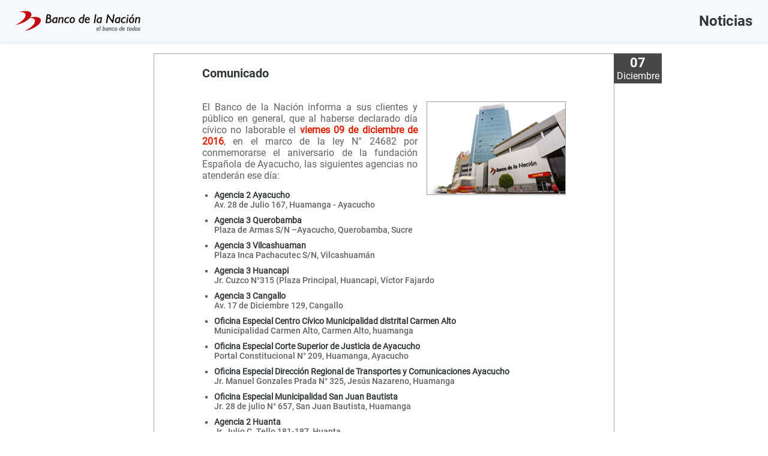

--- FILE ---
content_type: text/html
request_url: https://www.bn.com.pe/noticias/2016/09122016-comunicado-feriado-no-laborable-ayacucho.html
body_size: 3179
content:
<!DOCTYPE html PUBLIC "-//W3C//DTD XHTML 1.0 Transitional//EN" "http://www.w3.org/TR/xhtml1/DTD/xhtml1-transitional.dtd"> 
<html xmlns="http://www.w3.org/1999/xhtml" lang="es" xml:lang="es"> 
    <head>
 
  <title>Comunicado atención 09 de diciembre de 2016</title>
        <meta http-equiv="Content-Type" content="text/html; charset=iso-8859-1" /> 
        <meta http-equiv="Content-Language" content="es" /> 
        <meta name="robots" content="index,follow" /> 
        <meta name="keywords" content="Banco de la Nación, BN, Multired, Banco Nación, Banco, Nación, Detracciones, Nacional, Home Banking, Peru, Ahorros, créditos, servicios, crédito hipotecario, Noticias, pymes, Gobiernos Locales, Corresponsalía, pagos, tasas, tarjetas, prestamos, cambio, monedas, cronograma de pagos, operaciones en línea" /> 
        <meta name="description" content="Portal del Banco de la Nación del Peru,Sistema Financiero, Entidades Financieras, Ranking del Sistema Bancario, Grupos Financieros, Off Shore, economía peruana,república del peru, Servicios al público, Instituciones Públicas,Tarjetas de Crédito,Otras Instituciones ,Crédito,Tarjetas,Normativa,Detracciones"/> 
        <meta http-equiv="expires" content="0" /> 
        <meta name="author" content="Banco de la Nación" /> 
        <meta name="revisit-after" content="1 days" /> 
        <meta name="rating" content="general" /> 
        <meta http-equiv="expires" content="0" /> 
        <meta name="distribution" content="global" /> 
        <link rel="icon" href="/img/isotipoBN.png" sizes="32x32" type="image/png"/>
        <link rel="stylesheet" type="text/css" href="../css/noticia-interna.css?1.0"/>
		
        <!-- Global site tag (gtag.js) - Google Analytics -->
        <script async src="https://www.googletagmanager.com/gtag/js?id=G-B2WEYB8NEF"></script>
        <script>
          window.dataLayer = window.dataLayer || [];
          function gtag(){dataLayer.push(arguments);}
          gtag('js', new Date());

          gtag('config', 'G-B2WEYB8NEF');
        </script>
    </head>
    <body>
        <div id="contenido-noticias">
            <div id="cabecera" class="limpiar">
                <div id="titulo-noticia"><h1>Noticias</h1></div>
                <div id="area-principal" class="oculto"></div>
                <div id="logo"><img src="../imagenes/logo-banco-nacion.png" alt="Banco de la Nación" /></div>
            </div>
            <br/>
            <div id="contenido-detalle-noticia">
                <div id="fecha-noticia">
                    <div id="dia">07</div>
                    <div id="mes">Diciembre</div>
                </div>
				
				<!--<center>
				11 EXPO RSE 2014-->
               <!-- <div class="titulo-detalle-noticia">
   Cruzada por el medio ambiente  </div>
				-->
				 <div class="titulo-detalle-noticia">
  Comunicado
                </div>

                <div class="contenido-detalle-noticia">
				
			<ul class="lista">
				
				<!-- <li class="subtitulo-detalle-noticia cuadrado-rojo nivel1">En conferencia de prensa realizada en el Banco de la Nación, se brindaron detalles de la venta de 152 artículos de oro y brillantes en subasta pública del 18 y 19 de agosto.</li>
				 <li class="subtitulo-detalle-noticia cuadrado-rojo nivel1">Presidenta del Consejo Directivo de la Comisión Nacional de Bienes Incautados, María del Pilar Sosa, resaltó que  valor de bienes a subastar llega a S/. 2 millones 821 mil. </li>-->
				 
				 
				  				 
				 </ul>
							
 <p><img src="../imagenes/2015/02042014-fachada.jpg" alt="comunicado" width="230" height="154" />El Banco de la Nación informa a sus clientes y público en general, que al haberse declarado día cívico no laborable el <strong>viernes 09 de diciembre de 2016</strong>, en el marco de la ley N° 24682 por conmemorarse el aniversario de la fundación Española de Ayacucho, las siguientes agencias no atenderán ese día:</p>
 
 <ul class="lista">
<li class="cuadrado-plomo nivel2"><strong>Agencia 2 Ayacucho </strong><br />Av. 28 de Julio 167, Huamanga - Ayacucho</li>
<li class="cuadrado-plomo nivel2"><strong>Agencia 3 Querobamba </strong><br />Plaza de Armas  S/N –Ayacucho,  Querobamba, Sucre</li> 
<li class="cuadrado-plomo nivel2"><strong>Agencia 3 Vilcashuaman</strong><br />Plaza Inca Pachacutec S/N, Vilcashuamán</li>    
<li class="cuadrado-plomo nivel2"><strong>Agencia 3 Huancapi</strong><br />Jr. Cuzco N°315 (Plaza Principal, Huancapi, Víctor Fajardo</li>
<li class="cuadrado-plomo nivel2"><strong>Agencia 3 Cangallo</strong><br />Av. 17 de Diciembre 129, Cangallo</li>    
<li class="cuadrado-plomo nivel2"><strong>Oficina Especial Centro Cívico Municipalidad distrital Carmen Alto</strong><br />Municipalidad Carmen Alto, Carmen Alto, huamanga</li>
<li class="cuadrado-plomo nivel2"><strong>Oficina Especial Corte Superior de Justicia de Ayacucho</strong><br />Portal Constitucional N° 209, Huamanga, Ayacucho</li>
<li class="cuadrado-plomo nivel2"><strong>Oficina Especial Dirección Regional de Transportes y Comunicaciones Ayacucho</strong><br />Jr. Manuel Gonzales Prada N° 325, Jesús Nazareno, Huamanga</li>
<li class="cuadrado-plomo nivel2"><strong>Oficina Especial Municipalidad San Juan Bautista</strong><br />Jr. 28 de julio N° 657,  San Juan Bautista, Huamanga</li>
<li class="cuadrado-plomo nivel2"><strong>Agencia 2 Huanta </strong><br />Jr. Julio C. Tello 181-187, Huanta</li>
<li class="cuadrado-plomo nivel2"><strong>Agencia 3 San Miguel</strong><br />Av. Ramon Castilla N° 207, San Miguel, La Mar</li>
<li class="cuadrado-plomo nivel2"><strong>Agencia 3 Sivia</strong><br />Plaza de Armas S/N, Sivia, Huanta</li>
<li class="cuadrado-plomo nivel2"><strong>Agencia 3 Palmapampa</strong><br />Jr. Los Laureles S/N, Mz. R, Lote 23, Plaza Principal, Samugari, La Mar</li>
<li class="cuadrado-plomo nivel2"><strong>Agencia 3 San Francisco</strong><br />Esq. 28 de Julio Jr. Union- Ayna, La Mar</li>    
<li class="cuadrado-plomo nivel2"><strong>Agencia 3 Tambo</strong><br />Plaza Principal Miguel Grau S/N, Tambo, La Mar</li>
<li class="cuadrado-plomo nivel2"><strong>Oficina Especial de Santillana-Huanta</strong><br />Plaza de Principal N° 260, Santillana, Huanta</li>
<li class="cuadrado-plomo nivel2"><strong>Agencia 3 Pausa</strong><br />Jr. Miguel Cervantes Saavedra N° 459, Pausa, Paúcar del Sara Sara</li>
<li class="cuadrado-plomo nivel2"><strong>Agencia 3 Puyusca Incuyo</strong><br />Centro Poblado Incuyo Mz. D1 Lte.10 S/N , Puyusca, Parinacochas</li>  
<li class="cuadrado-plomo nivel2"><strong>Agencia 3 Coracora</strong><br />Esq.del Jr. Miguel Grau y 2 de Mayo, Cora Cora, Parinacochas</li> 
<li class="cuadrado-plomo nivel2"><strong>Agencia 3 Puquio</strong><br />Jr.Pachacutec N° 108, Puquio, Lucanas</li> 
<li class="cuadrado-plomo nivel2"><strong>Agencia 3 Cabana Sur</strong><br />Jr. Poma de Ayala N° 114-Ayacucho, Cabana, Lucanas</li><li class="cuadrado-plomo nivel2"><strong>Agencia 3 Laramate</strong><br />Jr. Ica S/N-Ayacucho, Laramate, Lucanas</li> 
<li class="cuadrado-plomo nivel2"><strong>Agencia 3 Huanca Sancos</strong><br />Plaza de Armas Centro Civico, Sancos, Huanca Sancos</li> 
        


  
 </ul>
 
<p>Asimismo, les recordamos que tenemos a su disposición diversos canales de atención: Agentes Multired, Cajeros Automáticos, Banca por Internet y Banca Celular, donde podrán realizar sus operaciones con toda normalidad.</p>


<p>
     San Isidro, 07 de diciembre de 2016<br/>
     Subgerencia Imagen Corporativa<br />
                    <strong>Banco de la Nación </strong></p>     
                </div>
                 
            </div>
         	
        </div>
 
    </body>
</html>


--- FILE ---
content_type: text/css
request_url: https://www.bn.com.pe/noticias/css/noticia-interna.css?1.0
body_size: 2118
content:
@font-face {
    font-family: 'Roboto-Bold';
    /* Nombre que asignas a la fuente */
    src: url('/font/Roboto/Roboto-Bold.ttf') format('truetype'),
        url('/font/Roboto/Roboto-BoldItalic.ttf') format('truetype');
    font-weight: normal;
    font-style: normal;
}

@font-face {
    font-family: 'Roboto-Medium';
    /* Nombre que asignas a la fuente */
    src: url('/font/Roboto/Roboto-Medium.ttf') format('truetype'),
        url('/font/Roboto/Roboto-MediumItalic.ttf') format('truetype');
    font-weight: normal;
    font-style: normal;
}

@font-face {
    font-family: 'Roboto-Regular';
    /* Nombre que asignas a la fuente */
    src: url('/font/Roboto/Roboto-Regular.ttf') format('truetype');
    font-weight: normal;
    font-style: normal;
}
@font-face {
    font-family: 'Roboto-Light';
    /* Nombre que asignas a la fuente */
    src: url('/font/Roboto/Roboto-Light.ttf') format('truetype'),
        url('/font/Roboto/Roboto-LightItalic.ttf') format('truetype');
    font-weight: normal;
    font-style: normal;
}

@font-face {
    font-family: 'Aalto-Bold'; /* Nombre que asignas a la fuente */
    src: url('/font/Aalto/AaltoSansPro-Bold.ttf') format('truetype'),
         url('/font/Aalto/AaltoSansPro-BoldIt.ttf') format('truetype');
    font-weight: normal; 
    font-style: normal; 
}
@font-face {
    font-family: 'Aalto-Medium'; /* Nombre que asignas a la fuente */
    src: url('/font/Aalto/AaltoSansPro-Medium.ttf') format('truetype'),
         url('/font/Aalto/AaltoSansPro-MediumIt.ttf') format('truetype');
    font-weight: normal; 
    font-style: normal; 
}
@font-face {
    font-family: 'Aalto-Regular'; /* Nombre que asignas a la fuente */
    src: url('/font/Aalto/AaltoSansPro-Regular.ttf') format('truetype'),
         url('/font/Aalto/AaltoSansPro-RegularIt.ttf') format('truetype');
    font-weight: normal; 
    font-style: normal; 
}
@font-face {
    font-family: 'Aalto-light'; /* Nombre que asignas a la fuente */
    src: url('/font/Aalto/AaltoSansPro-Light.ttf') format('truetype'),
         url('/font/Aalto/AaltoSansPro-LightIt.ttf') format('truetype');
    font-weight: normal; 
    font-style: normal; 
}

:root {
  --gray-txt: #323639;
  --red-one: #E11E00;
  --red-two: #940a00;
  --red-three: #BF0909;
  --gray-nav: #D3D3D3;
  --gray-header: #F6F9FC;
  --gray-two: #EDF0F4;
  --gray-three: #DEE3EA;
  --gray-four: #A3A3A3;
  --yellow: #FFD147;
  --pie-pagina: #E9EAEA;
  --footer: #474747;
  --green: #3C9646 !important;
  }
*{
    padding: 0;
    margin: 0;
    text-decoration: none;
    font-family: roboto-regular;
    color: var(--gray-txt);
}
  .ff-medium,.ff-m{
    font-family: roboto-medium !important;
}

.ff-bold,.ff-b{
    font-family: roboto-bold !important;
}

.ff-regular,.ff-r{
    font-family: roboto-regular !important;
}

.ff-a-r{
    font-family: Aalto-regular !important;
}

.ff-a-m{
    font-family: Aalto-medium !important;
}

.ff-a-b{
    font-family: Aalto-Bold !important;
}

#imprimir{
    display: none;
}

#cabecera{
    display: flex;
    height: 70px;
    width: 100%;
    background: var(--gray-header);
    display: flex;
    flex-direction: row-reverse;
    justify-content: space-between;
    align-items: center;
    font-family: roboto-regular;
    box-shadow: 0 2px 5px rgba(0, 0, 0, 0.1);
    padding: 10px 2%;
    box-sizing: border-box;
}
h1{
    font: 24px roboto-bold;
}
#contenido-detalle-noticia{
    position: relative;
    max-width: 1000px;
    margin: 0 20%;
    border: 1px solid var(--gray-four);
    padding: 20px 80px;
    box-sizing: border-box;
    margin-bottom: 60px;
}

.contenido-detalle-noticia a{
    font-family: roboto-medium;
}

.contenido-detalle-noticia a:hover{
    color: var(--red-one);
}

#fecha-noticia{
    position: absolute;
    right: -80px;
    top: -1px;
    width: 80px;
    height: 50px;
    background-color: var(--footer);
    display: flex;
    flex-direction: column;
    align-items: center;
    justify-content: center;
}
#fecha-noticia #dia, #fecha-noticia #mes{
    color: white;
} 
#fecha-noticia #dia{
    font: 22px roboto-bold;
}
#fecha-noticia #mes{
    font: 16px roboto-regular;
}
#contenido-detalle-noticia .titulo-detalle-noticia{
    font: 20px roboto-bold;
    padding-bottom: 15px;
}
.titulo-detalle-noticia p{
    font: 20px roboto-bold;
}
.lista{
    padding-bottom: 20px;
}
.lista li{
    margin-left: 20px;
    font: 14px roboto-medium;
    list-style: square;
    padding-bottom: 10px;
    color: #626262;
}
.lista li::marker{
    color: var(--red-one);
}
.contenido-detalle-noticia{
    gap: 15px;
}
.contenido-detalle-noticia p{
    color: #626262;
}
#contenido-detalle-noticia .contenido-detalle-noticia p img{
    border: 1px solid #9a9a9a;
    float: right;
    margin: 0 0 10px 15px;
}
.contenido-detalle-noticia p{
    font: 16px roboto-regular;
    padding-bottom: 15px;
    text-align: justify;
}
#contenido-detalle-noticia .contenido-detalle-noticia p strong{
    color: var(--red-one);
}
#bn-noticias-pie{
    padding: 20px 0;
    display: flex;
    justify-content: space-between;
    align-content: center;
    border-top: 1px dashed #d8d8d7;
}
#bn-noticias-pie #portal a{
    color: var(--red-one);
    font: 18px roboto-medium;
}
#bn-noticias-pie #redes{
    font: 14px roboto-regular;
}
#bn-noticias-pie #redes a {
    background: url(../imagenes/lista-social-bn.png) no-repeat scroll 0 0 transparent;
    display: inline-block;
    height: 25px;
    margin-left: 2px;
    vertical-align: middle;
    width: 23px;
}
#bn-noticias-pie #redes a.twitter {
    background-position: 0 -24px;
}
#bn-noticias-pie #redes a.youtube {
    background-position: 0 -47px;
}
#bn-noticias-pie #redes a.instagram {
    background-position: 0 -70px;
}
#bn-noticias-pie #redes a.linkedin {
    background-position: 0 -94px;
}
.ocultar, #area-principal{
    display: none !important;
}

@media only screen and (max-width: 1000px) {
    #contenido-detalle-noticia{
        position: relative;
        max-width: 1000px;
        margin: 0 10%;
        padding: 20px 60px;
    }
}

@media only screen and (max-width: 700px) {
    #bn-noticias-pie{
        flex-direction: column;
        gap: 10px;
    }
}
@media only screen and (max-width: 600px) {
    #fecha-noticia{
        top: inherit;
        right: 0;
        bottom: 0;
    }
    #contenido-detalle-noticia{
        margin: 0 2%;
        padding: 20px;
    }
}
.tabla-estilorh { border-collapse:collapse; background-color:#FCFCFC; border-width:2px; border-style: solid; border-color: #FFFFFF; margin:10px 0px 0px 10px; width:100%; color:inherit;}
.tabla-estilorh caption { text-align:center;  font: 14px; font-weight: bold; color: #FFFFFF;  background-color:#616161; padding:10px; border:solid 2px #fff; }
.tabla-estilorh thead tr th{ background-color: #CDCDCD; color:#333333; border:solid 2px #fff;  text-align:center;  padding:10px; font-weight:bold; font: 14px;}
.tabla-estilorh tbody tr td { border:solid 2px #fff; padding:5px;  background-color: #F1F1F1; padding-left:10px; font-size:0.75em !important; vertical-align:middle; color:#626262;text-align:center;}
.tabla-estilorh tbody tr td a{ color:#CE4652; font-weight:bold;}
.tabla-estilorh tbody tr td a:hover{ color:#990000;}

